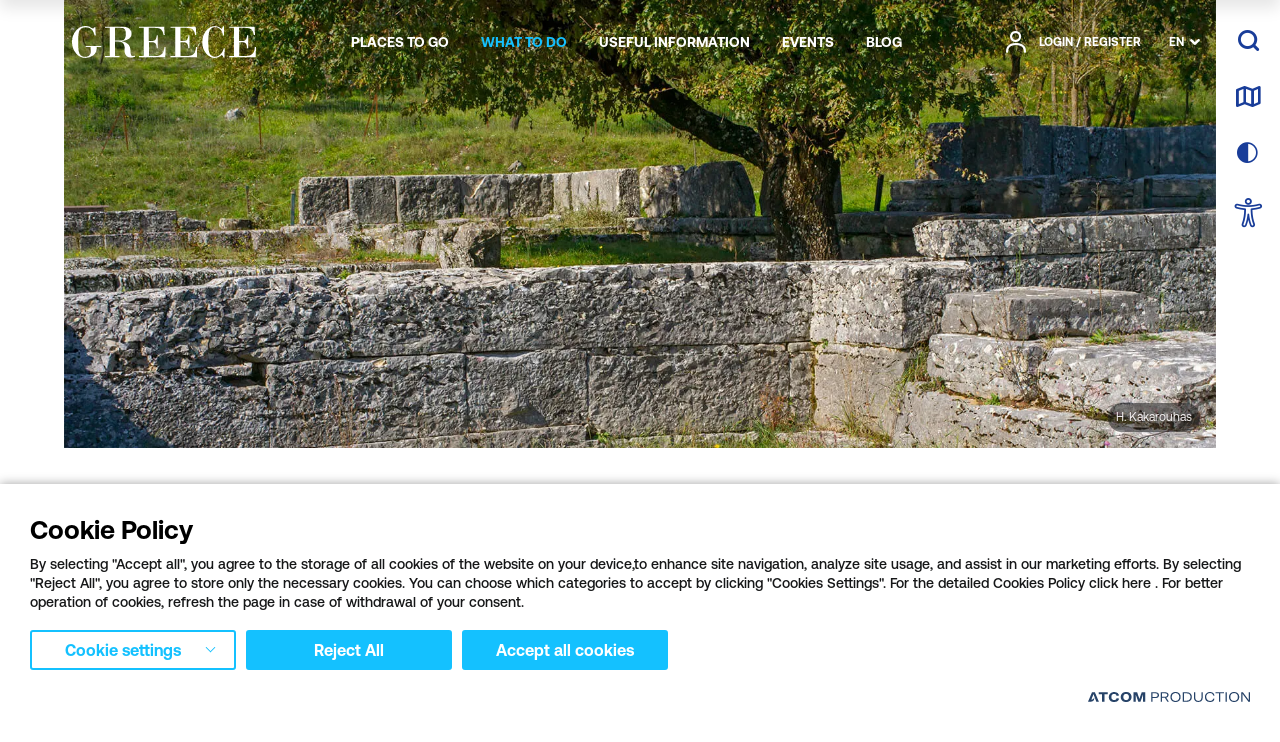

--- FILE ---
content_type: text/javascript
request_url: https://visitgreece.gr/Content/js/Plugins/removebodycss.js?v=jZI7fVaQh0_aMN0Xo0VdOisFZCu2fRbD1HeWS9x5CsM
body_size: -38
content:
$.defineAttributePlugin('removebodycss', function (element, options) {
    document.body.className = document.body.className.replace(options.className, "");
});


--- FILE ---
content_type: text/javascript
request_url: https://visitgreece.gr/Content/js/ClientContext/ClientContextWatcher.js?v=T0EUB3OsnPt0EW4-hskKjxdaNkLjqKJ2Dk9JDm5XBp8
body_size: 955
content:
define(['js.cookie', 'event', 'http'], function (cookie, event, http) {
    return function (contextName, updateUrl) {
        const storageKey = contextName,
            expirationMilliseconds = 30 * 10000,
            pollingMilliseconds = 1000,
            errorPollingMilliseconds = 5000,
            timeStampStorageKey = storageKey + ".Timestamp",
            dirtyContextName = contextName + '.Dirty',
            self = this;

        window.addEventListener('storage', function (e) {
            if (e.key !== storageKey) {
                return;
            }
            onUpdated(e.newValue);
        });

        const onAjaxComplete = (xhr) => {
            const headers = xhr.getAllResponseHeaders().trim().split(/[\r\n]+/);
            if (headers.find(x => x.toLowerCase().indexOf(dirtyContextName.toLowerCase()) !== -1)) {
                getCurrentValue(function (value, previousValue) {
                    requestCurrentValue(previousValue, function (error) {
                        resume(error);
                    });
                });
            }
        }

        http.hooks.onLoad(function (e, xhr) {
            onAjaxComplete(xhr);
        });

        if (window.$) {
            $(document).ajaxComplete(function (e, xhr) {
                onAjaxComplete(xhr);
            });
        }

        function tryJsonParse(json, onError) {
            try {
                return JSON.parse(json);
            } catch {
                return onError();
            }
        }

        function onUpdated(ctx) {
            if (typeof (ctx) === 'string') {
                self.currentValue = tryJsonParse(ctx, function () {
                    return self.currentValue;
                });
            } else {
                self.currentValue = ctx;
            }
            self.updated.trigger(self, [self.currentValue]);
        }

        function getCurrentValue(callback) {
            var currentValue = localStorage.getItem(storageKey);
            if (cookie.get(dirtyContextName)) {
                callback(null, currentValue);
                return;
            }

            var expiration = localStorage.getItem(timeStampStorageKey);
            if (expiration) {
                expiration = new Date(parseInt(expiration) + expirationMilliseconds);
            }
            if (expiration < new Date()) {
                callback(null, currentValue);
            } else {
                callback(currentValue, null);
            }
        }

        function updateCurrentValue() {
            getCurrentValue(function (value, previousValue) {
                if (value === null) {
                    if (previousValue) {
                        onUpdated(previousValue);
                    }
                    requestCurrentValue(previousValue, function (error) {
                        resume(error);
                    });
                } else {
                    if (self.currentValue === null) {
                        onUpdated(value);
                    }
                    resume();
                }
            });
        }

        function requestCurrentValue(previousValue, callback) {
            http.post(updateUrl).then(function (response) {
                const r = response.data;
                localStorage.setItem(storageKey, JSON.stringify(r));
                localStorage.setItem(timeStampStorageKey, (new Date() * 1));
                cookie.remove(dirtyContextName);
                onUpdated(r);
                callback(false);
            }, function (xhr, errorDescription, ex) {
                console.warn('error while fetching client context', errorDescription, ex);
                self.currentValue = JSON.parse(previousValue);
                callback(true);
            });
        }

        function resume(error) {
            setTimeout(updateCurrentValue, error ? errorPollingMilliseconds : pollingMilliseconds);
        }

        this.start = function () {
            updateCurrentValue();
        }


        this.name = contextName;
        this.updated = new event();
        this.currentValue = null;
    }
});